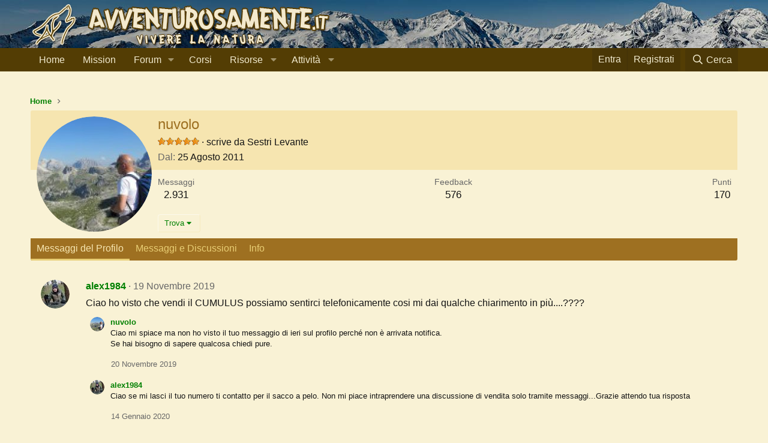

--- FILE ---
content_type: text/html; charset=utf-8
request_url: https://www.avventurosamente.it/xf/utenti/nuvolo.5789/
body_size: 12645
content:
<!DOCTYPE html>
<html id="XF" lang="it-IT" dir="LTR"
	data-app="public"
	data-template="member_view"
	data-container-key=""
	data-content-key=""
	data-logged-in="false"
	data-cookie-prefix="xf_"
	data-csrf="1769723762,956c3cd9454b54fb8cbf006a204eecd4"
	class="has-no-js template-member_view"
	>
<head>
	<!-- Google Tag Manager -->
	<script>(function(w,d,s,l,i){w[l]=w[l]||[];w[l].push({'gtm.start':
	new Date().getTime(),event:'gtm.js'});var f=d.getElementsByTagName(s)[0],
	j=d.createElement(s),dl=l!='dataLayer'?'&l='+l:'';j.async=true;j.src=
	'https://www.googletagmanager.com/gtm.js?id='+i+dl;f.parentNode.insertBefore(j,f);
	})(window,document,'script','dataLayer','GTM-5G9Q7ZM');</script>
	<!-- End Google Tag Manager -->
	
	<meta charset="utf-8" />
	<meta http-equiv="X-UA-Compatible" content="IE=Edge" />
	<meta name="viewport" content="width=device-width, initial-scale=1, viewport-fit=cover">

	
	
	

	<title>nuvolo | Avventurosamente</title>

	<link rel="manifest" href="/xf/webmanifest.php">
	
		<meta name="theme-color" content="#533d04" />
	

	<meta name="apple-mobile-web-app-title" content="Avventurosamente">
	
		<link rel="apple-touch-icon" href="/xf/styles/default/xenforo/avventurosamente-logo-192.png">
	

	
		<meta property="og:url" content="https://www.avventurosamente.it/xf/utenti/nuvolo.5789/" />
	
		<link rel="canonical" href="https://www.avventurosamente.it/xf/utenti/nuvolo.5789/" />
	
		
		<meta property="og:image" content="https://www.avventurosamente.it/xf/data/avatars/o/5/5789.jpg?1473246020" />
		<meta property="twitter:image" content="https://www.avventurosamente.it/xf/data/avatars/o/5/5789.jpg?1473246020" />
		<meta property="twitter:card" content="summary" />
	
	

	
		
	
	
	<meta property="og:site_name" content="Avventurosamente" />


	
	
		
	
	
	<meta property="og:type" content="website" />


	
	
		
	
	
	
		<meta property="og:title" content="nuvolo" />
		<meta property="twitter:title" content="nuvolo" />
	


	
	
	
	

	
	

	


	<link rel="preload" href="/xf/styles/fonts/fa/fa-regular-400.woff2?_v=5.15.3" as="font" type="font/woff2" crossorigin="anonymous" />


	<link rel="preload" href="/xf/styles/fonts/fa/fa-solid-900.woff2?_v=5.15.3" as="font" type="font/woff2" crossorigin="anonymous" />


<link rel="preload" href="/xf/styles/fonts/fa/fa-brands-400.woff2?_v=5.15.3" as="font" type="font/woff2" crossorigin="anonymous" />

	<link rel="stylesheet" href="/xf/css.php?css=public%3Anormalize.css%2Cpublic%3Afa.css%2Cpublic%3Acore.less%2Cpublic%3Aapp.less&amp;s=1&amp;l=3&amp;d=1757258819&amp;k=e46c15e6d6439db672cb83967dcd88a41225de76" />

	<link rel="stylesheet" href="/xf/css.php?css=public%3Alightbox.less%2Cpublic%3Amember.less%2Cpublic%3Amessage.less%2Cpublic%3Asiropu_ads_manager_ad.less%2Cpublic%3Aextra.less&amp;s=1&amp;l=3&amp;d=1757258819&amp;k=f8c11149bef9b1ff8525833eab6f2151cc906ecb" />
<style>

		.p-header {
		    background-image: url(https://www.avventurosamente.it/inverno.jpg);
		}
		
</style>

	
		<script src="/xf/js/xf/preamble.min.js?_v=c3b81c95"></script>
	


	
		<link rel="icon" type="image/png" href="https://www.avventurosamente.it/favicon.ico" sizes="32x32" />
	
	
	<script async src="https://www.googletagmanager.com/gtag/js?id=UA-7381021-1"></script>
	<script>
		window.dataLayer = window.dataLayer || [];
		function gtag(){dataLayer.push(arguments);}
		gtag('js', new Date());
		gtag('config', 'UA-7381021-1', {
			// 
			'custom_map': {'metric1': 'IDNodo'},
			
			
		});
		gtag('event', 'Forum', {'IDNodo': });
	</script>

	
	
	
	
	
	
	
	<link rel="apple-touch-icon" sizes="180x180" href="/apple-touch-icon.png">
	<link rel="icon" type="image/png" sizes="32x32" href="/favicon-32x32.png">
	<link rel="icon" type="image/png" sizes="16x16" href="/favicon-16x16.png">
	<link rel="manifest" href="/site.webmanifest">
<script async src="https://pagead2.googlesyndication.com/pagead/js/adsbygoogle.js?client=ca-pub-2489923175151707"
     crossorigin="anonymous"></script>

</head>
<body data-template="member_view">

	

		
			
		

		
	


	

		
			
		

		
	

	
<!-- Google Tag Manager (noscript) -->
<noscript><iframe src="https://www.googletagmanager.com/ns.html?id=GTM-5G9Q7ZM"
height="0" width="0" style="display:none;visibility:hidden"></iframe></noscript>
<!-- End Google Tag Manager (noscript) -->
	
<div class="p-pageWrapper" id="top">





<header class="p-header" id="header">
	<div class="p-header-inner">
		<div class="p-header-content">

			<div class="p-header-logo p-header-logo--image">
				<a href="https://www.avventurosamente.it/xf">
					<img src="https://www.avventurosamente.it/avventurosamenteL.png" srcset="" alt="Avventurosamente"
						width="" height="" />
				</a>
			</div>

			
	

		
			
		

		
	


		</div>
	</div>
</header>





	<div class="p-navSticky p-navSticky--primary" data-xf-init="sticky-header">
		
	<nav class="p-nav">
		<div class="p-nav-inner">
			<button type="button" class="button--plain p-nav-menuTrigger button" data-xf-click="off-canvas" data-menu=".js-headerOffCanvasMenu" tabindex="0" aria-label="Menu"><span class="button-text">
				<i aria-hidden="true"></i>
			</span></button>

			<div class="p-nav-smallLogo">
				<a href="https://www.avventurosamente.it/xf">
					<img src="https://www.avventurosamente.it/avventurosamenteL.png" srcset="" alt="Avventurosamente"
						width="" height="" />
				</a>
			</div>

			<div class="p-nav-scroller hScroller" data-xf-init="h-scroller" data-auto-scroll=".p-navEl.is-selected">
				<div class="hScroller-scroll">
					<ul class="p-nav-list js-offCanvasNavSource">
					
						<li>
							
	<div class="p-navEl " >
		

			
	
	<a href="https://www.avventurosamente.it/xf"
		class="p-navEl-link "
		
		data-xf-key="1"
		data-nav-id="home">Home</a>


			

		
		
	</div>

						</li>
					
						<li>
							
	<div class="p-navEl " >
		

			
	
	<a href="/xf/pagine/mission/"
		class="p-navEl-link "
		
		data-xf-key="2"
		data-nav-id="mission">Mission</a>


			

		
		
	</div>

						</li>
					
						<li>
							
	<div class="p-navEl " data-has-children="true">
		

			
	
	<a href="/xf/forums/"
		class="p-navEl-link p-navEl-link--splitMenu "
		
		
		data-nav-id="forums">Forum</a>


			<a data-xf-key="3"
				data-xf-click="menu"
				data-menu-pos-ref="< .p-navEl"
				class="p-navEl-splitTrigger"
				role="button"
				tabindex="0"
				aria-label="Toggle expanded"
				aria-expanded="false"
				aria-haspopup="true"></a>

		
		
			<div class="menu menu--structural" data-menu="menu" aria-hidden="true">
				<div class="menu-content">
					
						
	
	
	<a href="/xf/whats-new/posts/"
		class="menu-linkRow u-indentDepth0 js-offCanvasCopy "
		
		
		data-nav-id="newPosts">Nuovi messaggi</a>

	

					
						
	
	
	<a href="/xf/cerca/?type=post"
		class="menu-linkRow u-indentDepth0 js-offCanvasCopy "
		
		
		data-nav-id="searchForums">Cerca nel forum</a>

	

					
				</div>
			</div>
		
	</div>

						</li>
					
						<li>
							
	<div class="p-navEl " >
		

			
	
	<a href="https://corsi.avventurosamente.it/prodotti/"
		class="p-navEl-link "
		
		data-xf-key="4"
		data-nav-id="corsi">Corsi</a>


			

		
		
	</div>

						</li>
					
						<li>
							
	<div class="p-navEl " data-has-children="true">
		<a data-xf-key="5"
			data-xf-click="menu"
			data-menu-pos-ref="< .p-navEl"
			class="p-navEl-linkHolder"
			role="button"
			tabindex="0"
			aria-expanded="false"
			aria-haspopup="true">
			
	
	<span 
		class="p-navEl-link p-navEl-link--menuTrigger "
		
		
		data-nav-id="risorse">Risorse</span>

		</a>

		
		
			<div class="menu menu--structural" data-menu="menu" aria-hidden="true">
				<div class="menu-content">
					
						
	
	
	<a href="https://www.avventurosamente.it/xf/risorse/categorie/articoli-tecnici.1/"
		class="menu-linkRow u-indentDepth0 js-offCanvasCopy "
		
		
		data-nav-id="articolitecnici">Articoli tecnici</a>

	

					
						
	
	
	<a href="https://www.avventurosamente.it/xf/pagine/cerca/?do=prefix&amp;id=44"
		class="menu-linkRow u-indentDepth0 js-offCanvasCopy "
		
		
		data-nav-id="recensioni">Recensioni</a>

	

					
						
	
	
	<a href="https://www.avventurosamente.it/xf/media/albums/"
		class="menu-linkRow u-indentDepth0 js-offCanvasCopy "
		
		
		data-nav-id="foto">Foto</a>

	

					
						
	
	
	<a href="https://www.avventurosamente.it/xf/pagine/mappa/?do=home-excursion"
		class="menu-linkRow u-indentDepth0 js-offCanvasCopy "
		
		
		data-nav-id="traccegps">Tracce GPS</a>

	

					
						
	
	
	<a href="https://www.avventurosamente.it/xf/risorse/archivio-grandi-trekking.290/"
		class="menu-linkRow u-indentDepth0 js-offCanvasCopy "
		
		
		data-nav-id="granditrakking">Grandi trekking</a>

	

					
						
	
	
	<a href="https://www.avventurosamente.it/xf/risorse/categorie/downloads.2/"
		class="menu-linkRow u-indentDepth0 js-offCanvasCopy "
		
		
		data-nav-id="downloads">Downloads</a>

	

					
						
	
	
	<a href="https://www.avventurosamente.it/xf/risorse/categorie/links.3/"
		class="menu-linkRow u-indentDepth0 js-offCanvasCopy "
		
		
		data-nav-id="links">Links</a>

	

					
						
	
	
	<a href="https://www.avventurosamente.it/xf/risorse/categorie/glossario.4/?order=title&amp;direction=asc"
		class="menu-linkRow u-indentDepth0 js-offCanvasCopy "
		
		
		data-nav-id="glossario">Glossario</a>

	

					
						
	
	
	<a href="https://www.avventurosamente.it/xf/risorse/categorie/gadget.5/"
		class="menu-linkRow u-indentDepth0 js-offCanvasCopy "
		
		
		data-nav-id="gadget">Gadget</a>

	

					
				</div>
			</div>
		
	</div>

						</li>
					
						<li>
							
	<div class="p-navEl " data-has-children="true">
		<a data-xf-key="6"
			data-xf-click="menu"
			data-menu-pos-ref="< .p-navEl"
			class="p-navEl-linkHolder"
			role="button"
			tabindex="0"
			aria-expanded="false"
			aria-haspopup="true">
			
	
	<span 
		class="p-navEl-link p-navEl-link--menuTrigger "
		
		
		data-nav-id="attivita">Attività</span>

		</a>

		
		
			<div class="menu menu--structural" data-menu="menu" aria-hidden="true">
				<div class="menu-content">
					
						
	
	
	<a href="https://www.avventurosamente.it/xf/pagine/cerca/?do=prefix&amp;id=1"
		class="menu-linkRow u-indentDepth0 js-offCanvasCopy "
		
		
		data-nav-id="attivitaproposte">Attività proposte</a>

	

					
						
	
	
	<a href="https://www.avventurosamente.it/xf/pagine/cerca/?do=prefix&amp;id=3.4.5.6.7.8.9.10.11.12.13.14.15.16.71.72.73"
		class="menu-linkRow u-indentDepth0 js-offCanvasCopy "
		
		
		data-nav-id="archivioattivita">Archivio attività</a>

	

					
						
	
	
	<a href="/xf/forums/luoghi-e-attivit%C3%A0.155/"
		class="menu-linkRow u-indentDepth0 js-offCanvasCopy "
		
		
		data-nav-id="sezioniregionali">Sezioni regionali</a>

	

					
						
	
	
	<a href="https://www.avventurosamente.it/xf/pagine/cerca/?do=prefix&amp;id=73"
		class="menu-linkRow u-indentDepth0 js-offCanvasCopy "
		
		
		data-nav-id="raduni">Raduni</a>

	

					
						
	
	
	<a href="https://www.avventurosamente.it/xf/threads/progetto-pulizia-sentieri.43242/"
		class="menu-linkRow u-indentDepth0 js-offCanvasCopy "
		
		
		data-nav-id="puliziasentieri">Pulizia sentieri</a>

	

					
						
	
	
	<a href="https://www.avventurosamente.it/xf/risorse/geocaching-survival-cache.222/"
		class="menu-linkRow u-indentDepth0 js-offCanvasCopy "
		
		
		data-nav-id="survivalcache">Survival cache</a>

	

					
				</div>
			</div>
		
	</div>

						</li>
					
					</ul>
				</div>
			</div>

			<div class="p-nav-opposite">
				<div class="p-navgroup p-account p-navgroup--guest">
					
						<a href="/xf/login/" class="p-navgroup-link p-navgroup-link--textual p-navgroup-link--logIn"
							data-xf-click="overlay" data-follow-redirects="on">
							<span class="p-navgroup-linkText">Entra</span>
						</a>
						
							<a href="/xf/register/" class="p-navgroup-link p-navgroup-link--textual p-navgroup-link--register"
								data-xf-click="overlay" data-follow-redirects="on">
								<span class="p-navgroup-linkText">Registrati</span>
							</a>
						
					
				</div>

				<div class="p-navgroup p-discovery">
					<a href="/xf/whats-new/"
						class="p-navgroup-link p-navgroup-link--iconic p-navgroup-link--whatsnew"
						aria-label="Novità"
						title="Novità">
						<i aria-hidden="true"></i>
						<span class="p-navgroup-linkText">Novità</span>
					</a>

					
						<a href="/xf/cerca/"
							class="p-navgroup-link p-navgroup-link--iconic p-navgroup-link--search"
							data-xf-click="menu"
							data-xf-key="/"
							aria-label="Cerca"
							aria-expanded="false"
							aria-haspopup="true"
							title="Cerca">
							<i aria-hidden="true"></i>
							<span class="p-navgroup-linkText">Cerca</span>
						</a>
						<div class="menu menu--structural menu--wide" data-menu="menu" aria-hidden="true">
							<form action="/xf/cerca/search" method="post"
								class="menu-content"
								data-xf-init="quick-search">

								<h3 class="menu-header">Cerca</h3>
								
								<div class="menu-row">
									
										<input type="text" class="input" name="keywords" placeholder="Cerca…" aria-label="Cerca" data-menu-autofocus="true" />
									
								</div>

								
								<div class="menu-row">
									<label class="iconic"><input type="checkbox"  name="c[title_only]" value="1" /><i aria-hidden="true"></i><span class="iconic-label">Cerca solo tra i titoli

												
													<span tabindex="0" role="button"
														data-xf-init="tooltip" data-trigger="hover focus click" title="Tags will also be searched">

														<i class="fa--xf far fa-question-circle u-muted u-smaller" aria-hidden="true"></i>
													</span></span></label>

								</div>
								
								<div class="menu-row">
									<div class="inputGroup">
										<span class="inputGroup-text" id="ctrl_search_menu_by_member">Da:</span>
										<input type="text" class="input" name="c[users]" data-xf-init="auto-complete" placeholder="Membro" aria-labelledby="ctrl_search_menu_by_member" />
									</div>
								</div>
								
<div class="menu-footer">
									<span class="menu-footer-controls">
										<button type="submit" class="button--primary button button--icon button--icon--search"><span class="button-text">Cerca</span></button>
										<a href="/xf/cerca/" class="button"><span class="button-text">Ricerca Avanzata…</span></a>
									</span>
								</div>

								<input type="hidden" name="_xfToken" value="1769723762,956c3cd9454b54fb8cbf006a204eecd4" />
							</form>
						</div>
					
				</div>
			</div>
		</div>
	</nav>

	</div>
	
	
		<div class="p-sectionLinks p-sectionLinks--empty"></div>
	



<div class="offCanvasMenu offCanvasMenu--nav js-headerOffCanvasMenu" data-menu="menu" aria-hidden="true" data-ocm-builder="navigation">
	<div class="offCanvasMenu-backdrop" data-menu-close="true"></div>
	<div class="offCanvasMenu-content">
		<div class="offCanvasMenu-header">
			Menu
			<a class="offCanvasMenu-closer" data-menu-close="true" role="button" tabindex="0" aria-label="Chiudi"></a>
		</div>
		
			<div class="p-offCanvasRegisterLink">
				<div class="offCanvasMenu-linkHolder">
					<a href="/xf/login/" class="offCanvasMenu-link" data-xf-click="overlay" data-menu-close="true">
						Entra
					</a>
				</div>
				<hr class="offCanvasMenu-separator" />
				
					<div class="offCanvasMenu-linkHolder">
						<a href="/xf/register/" class="offCanvasMenu-link" data-xf-click="overlay" data-menu-close="true">
							Registrati
						</a>
					</div>
					<hr class="offCanvasMenu-separator" />
				
			</div>
		
		<div class="js-offCanvasNavTarget"></div>
		<div class="offCanvasMenu-installBanner js-installPromptContainer" style="display: none;" data-xf-init="install-prompt">
			<div class="offCanvasMenu-installBanner-header">Installa l'app</div>
			<button type="button" class="js-installPromptButton button"><span class="button-text">Installa</span></button>
		</div>
	</div>
</div>

<div class="p-body">
	<div class="p-body-inner">
		<!--XF:EXTRA_OUTPUT-->


		

		

		<div class="samCodeUnit samAlignCenter" data-position="container_breadcrumb_top_above"><div class="samItem" data-xf-init="sam-item sam-monitor" data-id="22" data-cl="2" data-cv="true" data-cc="true"><script async src="https://pagead2.googlesyndication.com/pagead/js/adsbygoogle.js?client=ca-pub-2489923175151707"
     crossorigin="anonymous"></script><!-- Disp2 --><ins class="adsbygoogle"
     style="display:block"
     data-ad-client="ca-pub-2489923175151707"
     data-ad-slot="2375876234"
     data-ad-format="auto"
     data-full-width-responsive="true"></ins><script>(adsbygoogle = window.adsbygoogle || []).push({});</script></div></div>

		
	
		<ul class="p-breadcrumbs "
			itemscope itemtype="https://schema.org/BreadcrumbList">
		
			

			
			
				
				
	<li itemprop="itemListElement" itemscope itemtype="https://schema.org/ListItem">
		<a href="https://www.avventurosamente.it/xf" itemprop="item">
			<span itemprop="name">Home</span>
		</a>
		<meta itemprop="position" content="1" />
	</li>

			

			
			

		
		</ul>
	

		
	

		
			
		

		
	



		


	<noscript><div class="blockMessage blockMessage--important blockMessage--iconic u-noJsOnly">JavaScript è disabilitato. Per una migliore esperienza si prega di attivare JavaScript sul suo browser.</div></noscript>

		
	<div class="blockMessage blockMessage--important blockMessage--iconic js-browserWarning" style="display: none">Stai usando un browser molto obsoleto. Puoi incorrere in problemi di visualizzazione di questo e altri siti oltre che in problemi di sicurezza. .<br />Dovresti aggiornarlo oppure <a href="https://www.google.com/chrome/browser/" target="_blank"> usarne uno alternativo, moderno e sicuro</a>.</div>


		

		<div class="p-body-main  ">
			
			<div class="p-body-contentCol"></div>
			

			

			<div class="p-body-content">
				
	

		
			
		

		
	


				<div class="p-body-pageContent">






	
	
	
	
	
		
	
	
	


	
	
		
	
	
	


	
	
		
	
	
	


	






<div class="block">
	<div class="block-container">
		<div class="block-body">
			<div class="memberHeader ">
				
			<div class="memberProfileBanner memberHeader-main memberProfileBanner-u5789-l" data-toggle-class="memberHeader--withBanner"  >
					<div class="memberHeader-mainContent">
						<span class="memberHeader-avatar">
							<span class="avatarWrapper">
								<a href="/xf/data/avatars/o/5/5789.jpg?1473246020" class="avatar avatar--l" data-user-id="5789">
			<img src="/xf/data/avatars/l/5/5789.jpg?1473246020"  alt="nuvolo" class="avatar-u5789-l" width="192" height="192" loading="lazy" /> 
		</a>
								
							</span>
						</span>
						<div class="memberHeader-content memberHeader-content--info">
						

						<h1 class="memberHeader-name">
							<span class="memberHeader-nameWrapper">
								<span class="username " dir="auto" itemprop="name" data-user-id="5789">nuvolo</span>
							</span>
							
						</h1>

						

						<div class="memberHeader-blurbContainer">
							<div class="memberHeader-blurb" dir="auto" ><span class="userTitle" dir="auto"><img src="https://www.avventurosamente.it/xf/styles/default/xenforo/star5.png"/></span> <span role="presentation" aria-hidden="true">&middot;</span> <span class="muted">scrive da</span> <a href="/xf/misc/location-info?location=Sestri+Levante" class="u-concealed" target="_blank" rel="nofollow noreferrer">Sestri Levante</a></div>

							<div class="memberHeader-blurb">
								<dl class="pairs pairs--inline">
									<dt>Dal</dt>
									<dd><time  class="u-dt" dir="auto" datetime="2011-08-25T18:17:41+0200" data-time="1314289061" data-date-string="25 Agosto 2011" data-time-string="18:17" title="25 Agosto 2011 alle 18:17">25 Agosto 2011</time></dd>
								</dl>
							</div>

							
						</div>
					</div>
					</div>
				</div>
		

				<div class="memberHeader-content">
					<div class="memberHeader-stats">
						<div class="pairJustifier">
							
	
	
	<dl class="pairs pairs--rows pairs--rows--centered fauxBlockLink">
		<dt>Messaggi</dt>
		<dd>
			<a href="/xf/cerca/member?user_id=5789" class="fauxBlockLink-linkRow u-concealed">
				2.931
			</a>
		</dd>
	</dl>
	
	
	



	
	<dl class="pairs pairs--rows pairs--rows--centered">
		<dt>Feedback</dt>
		<dd>
			576
		</dd>
	</dl>
	
	
		<dl class="pairs pairs--rows pairs--rows--centered fauxBlockLink">
			<dt title="Punteggio">Punti</dt>
			<dd>
				<a href="/xf/utenti/nuvolo.5789/trophies" data-xf-click="overlay" class="fauxBlockLink-linkRow u-concealed">
					170
				</a>
			</dd>
		</dl>
	
	
	

						</div>
					</div>

					
						<hr class="memberHeader-separator" />

						<div class="memberHeader-buttons">
							
								
	
	

	

	
		<div class="buttonGroup">
		
			
			
			
				<div class="buttonGroup-buttonWrapper">
					<button type="button" class="button--link menuTrigger button" data-xf-click="menu" aria-expanded="false" aria-haspopup="true"><span class="button-text">Trova</span></button>
					<div class="menu" data-menu="menu" aria-hidden="true">
						<div class="menu-content">
							<h4 class="menu-header">Trova contenuto</h4>
							
							<a href="/xf/cerca/member?user_id=5789" rel="nofollow" class="menu-linkRow">Trova tutti i contenuti di nuvolo</a>
							<a href="/xf/cerca/member?user_id=5789&amp;content=thread" rel="nofollow" class="menu-linkRow">Trova le discussioni iniziate da nuvolo</a>
							<a href="https://www.avventurosamente.it/xf/pagine/statistiche/?do=fu&id=5789" rel="nofollow" class="menu-linkRow">Trova le sezioni del forum più usate da nuvolo</a>
							
						</div>
					</div>
				</div>
			
			

		
		</div>
		
	
	

							
						</div>
					
				</div>

			</div>
		</div>
		<h2 class="block-tabHeader block-tabHeader--memberTabs tabs hScroller"
			data-xf-init="tabs h-scroller"
			data-panes=".js-memberTabPanes"
			data-state="replace"
			role="tablist">
			<span class="hScroller-scroll">
				
				
					<a href="/xf/utenti/nuvolo.5789/"
						class="tabs-tab is-active"
						role="tab"
						aria-controls="profile-posts">Messaggi del Profilo</a>
				

				

				<a href="/xf/utenti/nuvolo.5789/recent-content"
					rel="nofollow"
					class="tabs-tab"
					id="recent-content"
					role="tab">Messaggi e Discussioni</a>

				







				<a href="/xf/utenti/nuvolo.5789/about"
					class="tabs-tab"
					id="about"
					role="tab">Info</a>

				
				
			</span>
		</h2>
	</div>
</div>



	

		
			
		

		
	



<ul class="tabPanes js-memberTabPanes">
	
	
		<li class="is-active" role="tabpanel" id="profile-posts">
			

			
	
		
		



		
			<script class="js-extraPhrases" type="application/json">
			{
				"lightbox_close": "Close",
				"lightbox_next": "Next",
				"lightbox_previous": "Previous",
				"lightbox_error": "The requested content cannot be loaded. Please try again later.",
				"lightbox_start_slideshow": "Start slideshow",
				"lightbox_stop_slideshow": "Stop slideshow",
				"lightbox_full_screen": "Full screen",
				"lightbox_thumbnails": "Thumbnails",
				"lightbox_download": "Download",
				"lightbox_share": "Share",
				"lightbox_zoom": "Zoom",
				"lightbox_new_window": "New window",
				"lightbox_toggle_sidebar": "Toggle sidebar"
			}
			</script>
		
		
	


			<div class="block block--messages"
				data-xf-init="lightbox inline-mod"
				data-type="profile_post"
				data-href="/xf/inline-mod/">

				<div class="block-container">
					<div class="block-body js-replyNewMessageContainer">
						

						
							


	

		
			
		

		
	


								

	
	

	<article class="message message--simple  js-inlineModContainer"
		data-author="alex1984"
		data-content="profile-post-3769"
		id="js-profilePost-3769">

		<span class="u-anchorTarget" id="profile-post-3769"></span>
		<div class="message-inner">
			<div class="message-cell message-cell--user">
				
	<header itemscope itemtype="https://schema.org/Person" class="message-user">
		<meta itemprop="name" content="alex1984">
		<div class="message-avatar">
			<div class="message-avatar-wrapper">
				<a href="/xf/utenti/alex1984.21780/" class="avatar avatar--s" data-user-id="21780" data-xf-init="member-tooltip">
			<img src="/xf/data/avatars/s/21/21780.jpg?1560769599" srcset="/xf/data/avatars/m/21/21780.jpg?1560769599 2x" alt="alex1984" class="avatar-u21780-s" width="48" height="48" loading="lazy" itemprop="image" /> 
		</a>
			</div>
		</div>
		<span class="message-userArrow"></span>
	</header>

			</div>
			<div class="message-cell message-cell--main">
				<div class="message-main js-quickEditTarget">
					<div class="message-content js-messageContent">
						<header class="message-attribution message-attribution--plain">
							<ul class="listInline listInline--bullet">
								<li class="message-attribution-user">
									<a href="/xf/utenti/alex1984.21780/" class="avatar avatar--xxs" data-user-id="21780" data-xf-init="member-tooltip">
			<img src="/xf/data/avatars/s/21/21780.jpg?1560769599"  alt="alex1984" class="avatar-u21780-s" width="48" height="48" loading="lazy" /> 
		</a>
									<h4 class="attribution">
	
		<a href="/xf/utenti/alex1984.21780/" class="username " dir="auto" itemprop="name" data-user-id="21780" data-xf-init="member-tooltip">alex1984</a>
	
</h4>
								</li>
								<li><a href="/xf/profile-posts/3769/" class="u-concealed" rel="nofollow"><time  class="u-dt" dir="auto" datetime="2019-11-19T11:59:57+0100" data-time="1574161197" data-date-string="19 Novembre 2019" data-time-string="11:59" title="19 Novembre 2019 alle 11:59">19 Novembre 2019</time></a></li>
							</ul>
						</header>

						
						
						

						<div class="lbContainer js-lbContainer"
							data-lb-id="profile-post-3769"
							data-lb-caption-desc="alex1984 &middot; 19 Novembre 2019 alle 11:59">
							<article class="message-body">
								<div class="bbWrapper">Ciao ho visto che vendi il CUMULUS possiamo sentirci telefonicamente cosi mi dai qualche chiarimento in più....????</div>
							</article>

							
						</div>
					</div>

					<footer class="message-footer">
						<div class="message-actionBar actionBar">
							

							

						</div>

						<section class="message-responses js-messageResponses">
							<div class="message-responseRow message-responseRow--reactions js-reactionsList "></div>

							
								
								<div class="js-replyNewMessageContainer">
									
										

	<div class="message-responseRow ">
		<div class="comment"
			data-author="nuvolo"
			data-content="profile-post-comment-131"
			id="js-profilePostComment-131">

			<div class="comment-inner">
				<span class="comment-avatar">
					<a href="/xf/utenti/nuvolo.5789/" class="avatar avatar--xxs" data-user-id="5789" data-xf-init="member-tooltip">
			<img src="/xf/data/avatars/s/5/5789.jpg?1473246020"  alt="nuvolo" class="avatar-u5789-s" width="48" height="48" loading="lazy" /> 
		</a>
				</span>
				<div class="comment-main">
					<span class="u-anchorTarget" id="profile-post-comment-131"></span>
					<div class="js-quickEditTargetComment">
						<div class="comment-content">
							
							
							

							<div class="comment-contentWrapper">
								<a href="/xf/utenti/nuvolo.5789/" class="username  comment-user" dir="auto" itemprop="name" data-user-id="5789" data-xf-init="member-tooltip">nuvolo</a>
								<div class="lbContainer js-lbContainer"
									data-lb-id="profile-post-comment-131"
									data-lb-caption-desc="nuvolo &middot; 20 Novembre 2019 alle 12:29">
									<article class="comment-body">
										<div class="bbWrapper">Ciao mi spiace ma non ho visto il tuo messaggio di ieri sul profilo perché non è arrivata notifica. <br />
Se hai bisogno di sapere qualcosa chiedi pure.</div>
									</article>
									
								</div>
							</div>
						</div>

						<footer class="comment-footer">
							<div class="comment-actionBar actionBar">
								<div class="actionBar-set actionBar-set--internal">
									<span class="actionBar-action"><time  class="u-dt" dir="auto" datetime="2019-11-20T12:29:54+0100" data-time="1574249394" data-date-string="20 Novembre 2019" data-time-string="12:29" title="20 Novembre 2019 alle 12:29">20 Novembre 2019</time></span>
									

									
									
									
									
									
									
									
									

									
								</div>
								
							</div>

							<div class="comment-reactions js-commentReactionsList "></div>
						</footer>

					</div>
				</div>
			</div>
		</div>
	</div>

									
										

	<div class="message-responseRow ">
		<div class="comment"
			data-author="alex1984"
			data-content="profile-post-comment-136"
			id="js-profilePostComment-136">

			<div class="comment-inner">
				<span class="comment-avatar">
					<a href="/xf/utenti/alex1984.21780/" class="avatar avatar--xxs" data-user-id="21780" data-xf-init="member-tooltip">
			<img src="/xf/data/avatars/s/21/21780.jpg?1560769599"  alt="alex1984" class="avatar-u21780-s" width="48" height="48" loading="lazy" /> 
		</a>
				</span>
				<div class="comment-main">
					<span class="u-anchorTarget" id="profile-post-comment-136"></span>
					<div class="js-quickEditTargetComment">
						<div class="comment-content">
							
							
							

							<div class="comment-contentWrapper">
								<a href="/xf/utenti/alex1984.21780/" class="username  comment-user" dir="auto" itemprop="name" data-user-id="21780" data-xf-init="member-tooltip">alex1984</a>
								<div class="lbContainer js-lbContainer"
									data-lb-id="profile-post-comment-136"
									data-lb-caption-desc="alex1984 &middot; 14 Gennaio 2020 alle 11:53">
									<article class="comment-body">
										<div class="bbWrapper">Ciao se mi lasci il tuo numero ti contatto per il sacco a pelo. Non mi piace intraprendere una discussione di vendita solo tramite messaggi...Grazie attendo tua risposta</div>
									</article>
									
								</div>
							</div>
						</div>

						<footer class="comment-footer">
							<div class="comment-actionBar actionBar">
								<div class="actionBar-set actionBar-set--internal">
									<span class="actionBar-action"><time  class="u-dt" dir="auto" datetime="2020-01-14T11:53:13+0100" data-time="1578999193" data-date-string="14 Gennaio 2020" data-time-string="11:53" title="14 Gennaio 2020 alle 11:53">14 Gennaio 2020</time></span>
									

									
									
									
									
									
									
									
									

									
								</div>
								
							</div>

							<div class="comment-reactions js-commentReactionsList "></div>
						</footer>

					</div>
				</div>
			</div>
		</div>
	</div>

									
								</div>
							

							
						</section>
					</footer>
				</div>
			</div>
		</div>
	</article>

							

	

		
			
		

		
	


						
					</div>
				</div>

				<div class="block-outer block-outer--after">
					
					<div class="block-outer-opposite">
						
						
					</div>
				</div>
			</div>
		</li>
	

	

	<li data-href="/xf/utenti/nuvolo.5789/recent-content" role="tabpanel" aria-labelledby="recent-content">
		<div class="blockMessage">Sto caricando…</div>
	</li>

	







	<li data-href="/xf/utenti/nuvolo.5789/about" role="tabpanel" aria-labelledby="about">
		<div class="blockMessage">Sto caricando…</div>
	</li>

	
	
</ul>

</div>
				
	

		
			
		

		
	


			</div>

			
		</div>

		
	

		
			
		

		
	


		
	
		<ul class="p-breadcrumbs p-breadcrumbs--bottom"
			itemscope itemtype="https://schema.org/BreadcrumbList">
		
			

			
			
				
				
	<li itemprop="itemListElement" itemscope itemtype="https://schema.org/ListItem">
		<a href="https://www.avventurosamente.it/xf" itemprop="item">
			<span itemprop="name">Home</span>
		</a>
		<meta itemprop="position" content="1" />
	</li>

			

			
			

		
		</ul>
	

		
	

		
			
		

		
	


	</div>
</div>

<footer class="p-footer" id="footer">
	<div class="p-footer-inner">

	

		
			
		

		
	


	

		
			
		

		
	


		<div class="p-footer-row">
			
			
			<div class="p-footer-row-opposite">
				<ul class="p-footer-linkList">
					
						
							<li><a href="/xf/misc/contact" data-xf-click="overlay">Contatti</a></li>
						
					

					
						<li><a href="https://www.avventurosamente.it/xf/aiuto/termini-uso/">Termini e Condizioni d'uso</a></li>
					

					
						<li><a href="https://www.avventurosamente.it/xf/aiuto/informativa-privacy/">Informativa sulla Privacy</a></li>
					

					
						<li><a href="/xf/aiuto/">Aiuto</a></li>
					

					
	
					<li><a href="/xf/pagine/pubblicita/">Pubblicità</a></li>

					<li><a href="/xf/forums/-/index.rss" target="_blank" class="p-footer-rssLink" title="RSS"><span aria-hidden="true"><i class="fa--xf far fa-rss" aria-hidden="true"></i><span class="u-srOnly">RSS</span></span></a></li>
				</ul>
			</div>
		</div>

		
			<div class="p-footer-copyright">
			
				<a href="https://xenforo.com" class="u-concealed" dir="ltr" target="_blank" rel="sponsored noopener">Community platform by XenForo<sup>&reg;</sup> <span class="copyright">&copy; 2010-2021 XenForo Ltd.</span></a>
				
			
			</div>
		

		
	</div>
</footer>

	

		
			
		

		
	


</div> <!-- closing p-pageWrapper -->

<div class="u-bottomFixer js-bottomFixTarget">
	
	
</div>


	<div class="u-scrollButtons js-scrollButtons" data-trigger-type="both">
		<a href="#top" class="button--scroll button" data-xf-click="scroll-to"><span class="button-text"><i class="fa--xf far fa-arrow-up" aria-hidden="true"></i><span class="u-srOnly">Alto</span></span></a>
		
			<a href="#footer" class="button--scroll button" data-xf-click="scroll-to"><span class="button-text"><i class="fa--xf far fa-arrow-down" aria-hidden="true"></i><span class="u-srOnly">Basso</span></span></a>
		
	</div>



	<script src="/xf/js/vendor/jquery/jquery-3.5.1.min.js?_v=c3b81c95"></script>
	<script src="/xf/js/vendor/vendor-compiled.js?_v=c3b81c95"></script>
	<script src="/xf/js/xf/core-compiled.js?_v=c3b81c95"></script>

	<script>
	XF.samViewCountMethod = "view";
	XF.samServerTime = 1769723762;
	XF.samItem = ".samItem";
	XF.samCodeUnit = ".samCodeUnit";
	XF.samBannerUnit = ".samBannerUnit";
</script>





<script>
	$(function() {
		var backupAds = $('div[data-ba]');
		if (backupAds.length) {
			backupAds.each(function() {
				var ad = $(this);
				if (ad.find('ins.adsbygoogle').is(':hidden')) {
					 XF.ajax('GET', XF.canonicalizeUrl('index.php?sam-item/' + ad.data('ba') + '/get-backup'), {}, function(data) {
						 if (data.backup) {
							 ad.html(data.backup);
						 }
					 }, { skipDefault: true, global: false});
				}
			});
		}
	});
</script>
	
	

		
			
		

		
	


	<script src="/xf/js/xf/inline_mod.min.js?_v=c3b81c95"></script>
<script src="/xf/js/xf/lightbox-compiled.js?_v=c3b81c95"></script>
<script src="/xf/js/sv/lazyimageloader/xf/lightbox.min.js?_v=c3b81c95"></script>
<script src="/xf/js/xf/comment.min.js?_v=c3b81c95"></script>
<script src="/xf/js/siropu/aml/core.min.js?_v=c3b81c95"></script>

	<script>
		jQuery.extend(true, XF.config, {
			// 
			userId: 0,
			enablePush: false,
			pushAppServerKey: 'BI33whnOlihTDaoGTZ64m8MoSDN9abawunwdSm4RKBKomFYo1Rw3jMhieDmhBjzXd3h4JYHg7KOhyifExZIU9Bw',
			url: {
				fullBase: 'https://www.avventurosamente.it/xf/',
				basePath: '/xf/',
				css: '/xf/css.php?css=__SENTINEL__&s=1&l=3&d=1757258819',
				keepAlive: '/xf/login/keep-alive'
			},
			cookie: {
				path: '/',
				domain: '',
				prefix: 'xf_',
				secure: true
			},
			cacheKey: 'fa0cc648b00b30cfcad6b91a1b715198',
			csrf: '1769723762,956c3cd9454b54fb8cbf006a204eecd4',
			js: {"\/xf\/js\/xf\/inline_mod.min.js?_v=c3b81c95":true,"\/xf\/js\/xf\/lightbox-compiled.js?_v=c3b81c95":true,"\/xf\/js\/sv\/lazyimageloader\/xf\/lightbox.min.js?_v=c3b81c95":true,"\/xf\/js\/xf\/comment.min.js?_v=c3b81c95":true,"\/xf\/js\/siropu\/aml\/core.min.js?_v=c3b81c95":true},
			css: {"public:lightbox.less":true,"public:member.less":true,"public:message.less":true,"public:siropu_ads_manager_ad.less":true,"public:extra.less":true},
			time: {
				now: 1769723762,
				today: 1769641200,
				todayDow: 4,
				tomorrow: 1769727600,
				yesterday: 1769554800,
				week: 1769122800
			},
			borderSizeFeature: '3px',
			fontAwesomeWeight: 'r',
			enableRtnProtect: true,
			
			enableFormSubmitSticky: true,
			uploadMaxFilesize: 52428800,
			allowedVideoExtensions: ["m4v","mov","mp4","mp4v","mpeg","mpg","ogv","webm"],
			allowedAudioExtensions: ["mp3","ogg","wav"],
			shortcodeToEmoji: true,
			visitorCounts: {
				conversations_unread: '0',
				alerts_unviewed: '0',
				total_unread: '0',
				title_count: false,
				icon_indicator: true
			},
			jsState: {},
			publicMetadataLogoUrl: 'https://www.avventurosamente.it/xf/styles/default/xenforo/avventurosamente-logo-512.png',
			publicPushBadgeUrl: 'https://www.avventurosamente.it/xf/styles/default/xenforo/bell.png'
		});

		jQuery.extend(XF.phrases, {
			// 
			date_x_at_time_y: "{date} alle {time}",
			day_x_at_time_y:  "{day} alle {time}",
			yesterday_at_x:   "Ieri alle {time}",
			x_minutes_ago:    "{minutes} minuti fa",
			one_minute_ago:   "1 minuto fa",
			a_moment_ago:     "Un attimo fa",
			today_at_x:       "Oggi alle {time}",
			in_a_moment:      "In a moment",
			in_a_minute:      "In a minute",
			in_x_minutes:     "In {minutes} minutes",
			later_today_at_x: "Later today at {time}",
			tomorrow_at_x:    "Domani alle {time}",

			day0: "Domenica",
			day1: "Lunedì",
			day2: "Martedì",
			day3: "Mercoledì",
			day4: "Giovedì",
			day5: "Venerdì",
			day6: "Sabato",

			dayShort0: "Dom",
			dayShort1: "Lun",
			dayShort2: "Mar",
			dayShort3: "Mer",
			dayShort4: "Gio",
			dayShort5: "Ven",
			dayShort6: "Sab",

			month0: "Gennaio",
			month1: "Febbraio",
			month2: "Marzo",
			month3: "Aprile",
			month4: "Maggio",
			month5: "Giugno",
			month6: "Luglio",
			month7: "Agosto",
			month8: "Settembre",
			month9: "Ottobre",
			month10: "Novembre",
			month11: "Dicembre",

			active_user_changed_reload_page: "L\'utente attivo è cambiato. Ricarica la pagina per l\'ultima versione.",
			server_did_not_respond_in_time_try_again: "Il server non ha risposto in tempo. Riprova.",
			oops_we_ran_into_some_problems: "Oops! Abbiamo un problema!",
			oops_we_ran_into_some_problems_more_details_console: "Abbiamo trovato un problema. Riprova più tardi. Potrebbero esserci più dettagli dell\'errore nella console del browser.",
			file_too_large_to_upload: "The file is too large to be uploaded.",
			uploaded_file_is_too_large_for_server_to_process: "Il file che hai caricato è troppo pesante per essere processato dal server.",
			files_being_uploaded_are_you_sure: "Files are still being uploaded. Are you sure you want to submit this form?",
			attach: "Allega file",
			rich_text_box: "Rich text box",
			close: "Chiudi",
			link_copied_to_clipboard: "Link copiato negli appunti.",
			text_copied_to_clipboard: "Testo copiato negli appunti.",
			loading: "Sto caricando…",
			you_have_exceeded_maximum_number_of_selectable_items: "You have exceeded the maximum number of selectable items.",

			processing: "In elaborazione",
			'processing...': "In elaborazione…",

			showing_x_of_y_items: "Stai visualizzando {count} elementi su {total} totali",
			showing_all_items: "Mostrando tutti gli elementi",
			no_items_to_display: "Nessun oggetto da visualizzare",

			number_button_up: "Increase",
			number_button_down: "Decrease",

			push_enable_notification_title: "Notifiche push abilitate con successo su Avventurosamente",
			push_enable_notification_body: "Grazie per aver abilitato le notifiche push!"
		,
			"svStandardLib_time.day": "{count} day",
			"svStandardLib_time.days": "{count} days",
			"svStandardLib_time.hour": "{count} hour",
			"svStandardLib_time.hours": "{count} hours",
			"svStandardLib_time.minute": "{count} minutes",
			"svStandardLib_time.minutes": "{count} minutes",
			"svStandardLib_time.month": "{count} month",
			"svStandardLib_time.months": "{count} months",
			"svStandardLib_time.second": "{count} second",
			"svStandardLib_time.seconds": "{count} seconds",
			"svStandardLib_time.week": "time.week",
			"svStandardLib_time.weeks": "{count} weeks",
			"svStandardLib_time.year": "{count} year",
			"svStandardLib_time.years": "{count} years"

		});
	</script>

	<form style="display:none" hidden="hidden">
		<input type="text" name="_xfClientLoadTime" value="" id="_xfClientLoadTime" title="_xfClientLoadTime" tabindex="-1" />
	</form>

	





	<script type="application/ld+json">
	{
		"@context": "https://schema.org",
		"@type": "Person",
		"name": "nuvolo",
		"image": "https:\/\/www.avventurosamente.it\/xf\/data\/avatars\/o\/5\/5789.jpg?1473246020"
	}
	</script>



	

		
			
		

		
	

</body>
</html>











	
	
	
	
		
	



--- FILE ---
content_type: text/html; charset=utf-8
request_url: https://www.google.com/recaptcha/api2/aframe
body_size: 265
content:
<!DOCTYPE HTML><html><head><meta http-equiv="content-type" content="text/html; charset=UTF-8"></head><body><script nonce="2_Cyx9DKl1s1Tctil7MQlg">/** Anti-fraud and anti-abuse applications only. See google.com/recaptcha */ try{var clients={'sodar':'https://pagead2.googlesyndication.com/pagead/sodar?'};window.addEventListener("message",function(a){try{if(a.source===window.parent){var b=JSON.parse(a.data);var c=clients[b['id']];if(c){var d=document.createElement('img');d.src=c+b['params']+'&rc='+(localStorage.getItem("rc::a")?sessionStorage.getItem("rc::b"):"");window.document.body.appendChild(d);sessionStorage.setItem("rc::e",parseInt(sessionStorage.getItem("rc::e")||0)+1);localStorage.setItem("rc::h",'1769723734452');}}}catch(b){}});window.parent.postMessage("_grecaptcha_ready", "*");}catch(b){}</script></body></html>